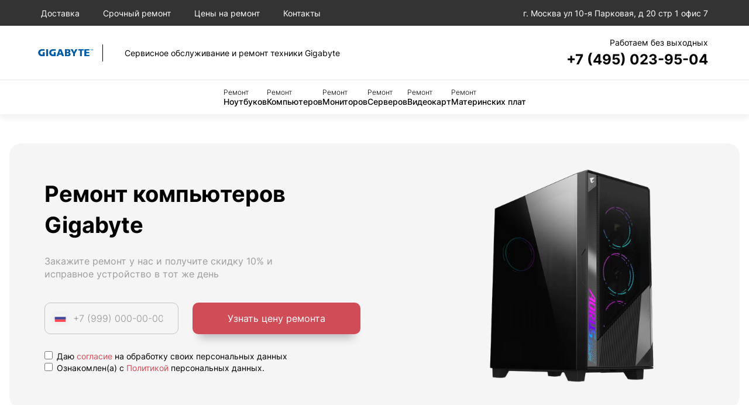

--- FILE ---
content_type: text/html; charset=UTF-8
request_url: https://gigabyte.centrdigital.com/remont-kompjuterov/
body_size: 9522
content:
<!DOCTYPE html>
<html lang="ru-RU">
<html prefix="og: http://ogp.me/ns#">
<head>
    <meta charset="UTF-8">
            <meta name="googlebot" content="index, follow"/>
        <meta name="yandex" content="index, follow"/>
    
    <meta name="yandex-verification" content="">
    
            <!-- Yandex.Metrika counter -->
<script type="text/javascript">
    (function(m,e,t,r,i,k,a){
        m[i]=m[i]||function(){(m[i].a=m[i].a||[]).push(arguments)};
        m[i].l=1*new Date();
        for (var j = 0; j < document.scripts.length; j++) {if (document.scripts[j].src === r) { return; }}
        k=e.createElement(t),a=e.getElementsByTagName(t)[0],k.async=1,k.src=r,a.parentNode.insertBefore(k,a)
    })(window, document,'script','https://mc.yandex.ru/metrika/tag.js?id=104663329', 'ym');

    ym(104663329, 'init', {ssr:true, webvisor:true, clickmap:true, ecommerce:"dataLayer", accurateTrackBounce:true, trackLinks:true});
</script>
<noscript><div><img src="https://mc.yandex.ru/watch/104663329" style="position:absolute; left:-9999px;" alt="" /></div></noscript>
<!-- /Yandex.Metrika counter -->
        <meta name="viewport" content="width=device-width, initial-scale=1.0">
    <meta http-equiv="X-UA-Compatible" content="IE=edge">
    <meta name="msapplication-TileColor" content="#da532c">
    <title>Профессиональный ремонт компьютеров Gigabyte в Москве</title>


            <link rel="stylesheet" href="/build/app.7666c1ca.css">
    

                                        <link rel="icon" type="image/png" sizes="32x32"
                    href="/templates/favicon/gigabyte/favicon-32x32.png">
                <link rel="icon" type="image/png" sizes="16x16"
                    href="/templates/favicon/gigabyte/favicon-16x16.png">
                <link rel="icon" href="/templates/favicon/gigabyte/favicon.ico">
                    
                    <link rel="stylesheet"
                  href="/templates/styles/brands/gigabyte.css">
            

        <script src="/build/runtime.f3e5eca5.js" defer></script><script src="/build/9.20a16804.js" defer></script><script src="/build/app.4ea32aa4.js" defer></script>
    <script type="application/ld+json">
    {
        "@context": "https://schema.org",
        "@type": "BreadcrumbList",
        "itemListElement": [{
            "@type": "ListItem",
            "position": 1,
            "name": "Сервисный центр Gigabyte",
            "item": "https://gigabyte.centrdigital.com/"
            },
            {
            "@type": "ListItem",
            "position": 2,
                "name": "Ремонт компьютеров"
        }]
    }

    </script>
    
            <meta name="description" content="Ремонт компьютеров Gigabyte в Москве: заводские комплектующие, бесплатный забор техники, трехлетняя гарантия. Курьер приедет к вам в течение часа! Скидка 20% на первый заказ.">

    <meta property="og:type" content="website">
    <meta property="og:site_name" content="Профессиональный ремонт компьютеров Gigabyte в Москве">
    <meta property="og:url" content="https://gigabyte.centrdigital.com/remont-kompjuterov/">
    <meta property="og:locale" content="ru">

    <meta property="og:image" content="https://gigabyte.centrdigital.com/templates/img/open_graph/sc25.png">
    <meta property="og:image:width" content="1200"/>
    <meta property="og:image:height" content="630"/>
    <meta property="og:title" content="Профессиональный ремонт компьютеров Gigabyte в Москве">
    <meta property="og:description" content="Ремонт компьютеров Gigabyte в Москве: заводские комплектующие, бесплатный забор техники, трехлетняя гарантия. Курьер приедет к вам в течение часа! Скидка 20% на первый заказ.">
    
    <link rel="canonical" href="https://gigabyte.centrdigital.com/remont-kompjuterov/"/>
    <link rel="stylesheet" href="https://cdnjs.cloudflare.com/ajax/libs/Swiper/11.0.5/swiper-bundle.min.css" integrity="sha512-rd0qOHVMOcez6pLWPVFIv7EfSdGKLt+eafXh4RO/12Fgr41hDQxfGvoi1Vy55QIVcQEujUE1LQrATCLl2Fs+ag==" crossorigin="anonymous" referrerpolicy="no-referrer" />
</head>
<body>
        <header>

    <div class="header-top">
        <ul class="menu-top">
            <li class="menu-top__item"><a href="/dostavka/">Доставка</a></li>
            <li class="menu-top__item"><a href="/srochnyj-remont/">Срочный ремонт</a></li>
            <li class="menu-top__item"><a href="/ceny-na-remont/">Цены на ремонт</a></li>
            <li class="menu-top__item"><a href="/kontakty/">Контакты</a></li>
            <li class="menu-top__item has-submenu menu-top__mobile">
                <a href="">Мы ремонтируем</a>
                <ul class="submenu">
                                                                        <li class="submenu__item"><a href="/remont-noutbukov/">
                            Ноутбук</a></li>
                                                                                                <li class="submenu__item"><a href="/remont-kompjuterov/">
                            Компьютер</a></li>
                                                                                                <li class="submenu__item"><a href="/remont-monitorov/">
                            Монитор</a></li>
                                                                                                <li class="submenu__item"><a href="/remont-serverov/">
                            Сервер</a></li>
                                                                                                <li class="submenu__item"><a href="/remont-videokart/">
                            Видеокарта</a></li>
                                                                                                <li class="submenu__item"><a href="/remont-materinskih-plat/">
                            Материнская плата</a></li>
                                                            </ul>
            </li>
        </ul>
        <div class="header-address">
            <svg><use href="/templates/images/icon/icons.svg" /></svg>
            <span>г. Москва ул 10-я Парковая, д 20 стр 1 офис 7</span>
        </div>
    </div>
    <div class="header-middle">

        <a href="/" class="logo">
                            <img src="/templates/images/brands/logo-gigabyte.png" alt="Логотип" class="logo__image">
                        <span class="logo__title">Сервисное обслуживание и ремонт техники Gigabyte</span>
        </a>
        
        <div class="header-phone">
            <div class="header-phone__time">Работаем без выходных</div>
            <a href="tel:74950239504" class="header-phone__tel">+7 (495) 023-95-04</a>
        </div>
        <button type="button" class="menu-toggle">Меню</button>
    </div>
    <nav class="header-bottom">
        <ul class="menu">
                                                <li class="menu__item"><a href="/remont-noutbukov/">
                    <span>Ремонт</span> Ноутбуков</a></li>
                                                                <li class="menu__item"><a href="/remont-kompjuterov/">
                    <span>Ремонт</span> Компьютеров</a></li>
                                                                <li class="menu__item"><a href="/remont-monitorov/">
                    <span>Ремонт</span> Мониторов</a></li>
                                                                <li class="menu__item"><a href="/remont-serverov/">
                    <span>Ремонт</span> Серверов</a></li>
                                                                <li class="menu__item"><a href="/remont-videokart/">
                    <span>Ремонт</span> Видеокарт</a></li>
                                                                <li class="menu__item"><a href="/remont-materinskih-plat/">
                    <span>Ремонт</span> Материнских плат</a></li>
                            
        </ul>
    </nav>
</header>
        <main class="main">
      
        <section class="showcase">
                <div class="showcase__wrap">
                    <div class="showcase__description">
                        <h1>Ремонт компьютеров Gigabyte</h1>
                        <div class="showcase__text"><p>Закажите ремонт у нас и получите скидку 10% и исправное устройство в тот же день<br></p></div>
                        <form class="showcase__form js-form">
                            <label class="showcase__input">
                                <img src="/templates/img/icon/icons.svg" alt="">
                                <input required type="text" name="phone" class="inputbox inputbox-phone" placeholder="+7 (999) 000-00-00">
                            </label>
                            <div style="display: none;">
                                <input type="text" name="fake_field" value="">
                            </div>
                            <input type="hidden" name="form_token" value="8a228f4663dc8d3e24.sf_rC-aJYu7R3v4kdv9SW5ABQfhwWnOV3EtGqoqnbMo.2bm0WKLHLJ2IlZFoB448HadEDLEqKSnbtA9-yOiWI6GBk9xE1vBbo5S3kQ">
                            <button type="submit" class="btn">Узнать цену ремонта</button>

                        </form>
                        <div class="checkbox-group">
    <label class="checkbox-container" style="display: block;">
        <input type="checkbox" required name='personal_data_consent'>
        Даю <a href="/info/politics/">согласие</a> на обработку своих персональных данных
        <span class="checkmark"></span>
    </label>

    <label class="checkbox-container" style="display: block;">
        <input type="checkbox" required name='privacy_policy'>
        Ознакомлен(а) с <a href="/templates/documents/politics.pdf">Политикой</a> персональных данных.
        <span class='checkmark'></span>
    </label>
</div>

    

                        </label> 
                    </div>
                    <picture class="showcase__image">
                        <source srcset="/templates/images/gigabyte/computer.png" media="(min-width: 901px)" />
                        <source srcset="/templates/images/gigabyte/computer.png" />
                        <img src="/templates/images/gigabyte/computer.png" alt="">
                    </picture>
                </div>
            </section>

            <section class="icons">
                <div class="icon-item">
                    <img src="/templates/img/icon/icon-1.svg" alt="" class="icon-item__image">
                    <div class="icon-item__description">
                        <div class="icon-item__title">Фирменные детали Gigabyte в наличии</div>
                        <div class="icon-item__text">Только первоклассные запасные части</div>
                    </div>
                </div>
                <div class="icon-item">
                    <img src="/templates/img/icon/icon-2.svg" alt="" class="icon-item__image">
                    <div class="icon-item__description">
                        <div class="icon-item__title">Восстановление дома или в сервисе</div>
                        <div class="icon-item__text"><span class="accent">Бесплатная доставка устройства в ремонтный центр</div>
                    </div>
                </div>
                <div class="icon-item">
                    <img src="/templates/img/icon/icon-3.svg" alt="" class="icon-item__image">
                    <div class="icon-item__description">
                        <div class="icon-item__title">Официальная гарантия до 3-х лет</div>
                        <div class="icon-item__text"><span class="accent">Бесплатная гарантия на сервисные услуги</div>
                    </div>
                </div>
                <div class="icon-item">
                    <img src="/templates/img/icon/icon-4.svg" alt="" class="icon-item__image">
                    <div class="icon-item__description">
                        <div class="icon-item__title">Компетентные эксперты Gigabyte</div>
                        <div class="icon-item__text">Штатные специалисты ремонтной мастерской</div>
                    </div>
                </div>
            </section>
            <section class="information">
                <div class="information__description">
                    <p><p>Где можно заказать починку компьютера Gigabyte в Москве? Наша сервисная мастерская выполняет восстановление любых функций вашей техники, а также замену деталей и блоков. Наши услуги имеют разумную стоимость, поэтому, обратившись к нам, вы сможете отложить на потом непредвиденную покупку нового компьютера на некоторое время.<Br></p></p>
                    <h2>Ремонт компьютеров любой сложности</h2>
                    <p><p>Устранение каких угодно дефектов компьютера Gigabyte —<span>&nbsp; </span>одно из важных направлений нашей мастерской. Наши специалисты ремонтируют широкий спектр моделей компьютера Гигабайт, включая как самые новейшие, так и более классические. Мы применяем исключительно заводские запасные части или надежные аналоги, чтобы обеспечить устойчивую работу компьютера Gigabyte. Помимо этого, мы предлагаем профессиональные консультации по содержанию устройства и методам его защиты от поломок. Передайте свою технику Gigabyte нашим профессионалам и она будет работать как новая.<Br></p></p>
                    <h2><p>Прайс лист на ремонт компьютера Gigabyte<br></p></h2>
                    <p><p>сервис Gigabyte – то место, где вы можете рассчитывать на эффективный ремонт по демократичным ценам! Прайс на ремонт варьируется с учетом модели устройства, категории починки, состояния деталей и услуг мастера. Если требуется замена кулера, ремонт разъема, прошивка bios или любые другие работы – обращайтесь к нашим специалистам и получите первоклассное обслуживание с гарантией и по приятным ценам. По причине наличию собственного склада деталей мы уменьшаем расходы для наших покупателей. Мы заботимся о качестве обслуживания и прилагаем усилия, чтобы предоставить вам отличный сервис без ненужных издержек. Доверьте свою технику мастерам и убедитесь в надежности наших услуг.<Br></p></p>

                    <form class="search">
                        <input type="text" class="inputbox inputSearch" placeholder="Поиск">
                    </form>

                    <table class="price-table" id="price-services">
                        <thead>
                            <tr>
                                <th>Услуга</th>
                                <th>Цена</th>
                                <th>Время</th>
                                <th class="hide-m"></th>
                            </tr>
                        </thead>
                        <tbody>

                                                        <tr class="table-item" >
                                <td onclick="window.location.href='/remont-kompjuterov/diagnostika/'; return false">Диагностика</td>
                                <td onclick="window.location.href='/remont-kompjuterov/diagnostika/'; return false" class="nowrap">0 ₽</td>
                                <td onclick="window.location.href='/remont-kompjuterov/diagnostika/'; return false" class="light nowrap">15 минут </td>
                                <td class="hide-m"><button data-type="form" class="btn btn--grey btn--small">Заказать</button></td>
                            </tr>
                                                        <tr class="table-item" >
                                <td onclick="window.location.href='/remont-kompjuterov/zamena-termopasty/'; return false">Замена термопасты</td>
                                <td onclick="window.location.href='/remont-kompjuterov/zamena-termopasty/'; return false" class="nowrap">1 400 ₽</td>
                                <td onclick="window.location.href='/remont-kompjuterov/zamena-termopasty/'; return false" class="light nowrap">1 час </td>
                                <td class="hide-m"><button data-type="form" class="btn btn--grey btn--small">Заказать</button></td>
                            </tr>
                                                        <tr class="table-item" >
                                <td onclick="window.location.href='/remont-kompjuterov/zamena-hdd/'; return false">Замена HDD</td>
                                <td onclick="window.location.href='/remont-kompjuterov/zamena-hdd/'; return false" class="nowrap">500 ₽</td>
                                <td onclick="window.location.href='/remont-kompjuterov/zamena-hdd/'; return false" class="light nowrap">1 час </td>
                                <td class="hide-m"><button data-type="form" class="btn btn--grey btn--small">Заказать</button></td>
                            </tr>
                                                        <tr class="table-item" >
                                <td onclick="window.location.href='/remont-kompjuterov/zamena-bloka-pitaniya/'; return false">Замена блока питания</td>
                                <td onclick="window.location.href='/remont-kompjuterov/zamena-bloka-pitaniya/'; return false" class="nowrap">400 ₽</td>
                                <td onclick="window.location.href='/remont-kompjuterov/zamena-bloka-pitaniya/'; return false" class="light nowrap">1 час </td>
                                <td class="hide-m"><button data-type="form" class="btn btn--grey btn--small">Заказать</button></td>
                            </tr>
                                                        <tr class="table-item" >
                                <td onclick="window.location.href='/remont-kompjuterov/zamena-kulera/'; return false">Замена кулера</td>
                                <td onclick="window.location.href='/remont-kompjuterov/zamena-kulera/'; return false" class="nowrap">1 200 ₽</td>
                                <td onclick="window.location.href='/remont-kompjuterov/zamena-kulera/'; return false" class="light nowrap">30 минут </td>
                                <td class="hide-m"><button data-type="form" class="btn btn--grey btn--small">Заказать</button></td>
                            </tr>
                                                        <tr class="table-item" >
                                <td onclick="window.location.href='/remont-kompjuterov/zamena-materinskoy-platy/'; return false">Замена материнской платы</td>
                                <td onclick="window.location.href='/remont-kompjuterov/zamena-materinskoy-platy/'; return false" class="nowrap">600 ₽</td>
                                <td onclick="window.location.href='/remont-kompjuterov/zamena-materinskoy-platy/'; return false" class="light nowrap">1 час 30 минут </td>
                                <td class="hide-m"><button data-type="form" class="btn btn--grey btn--small">Заказать</button></td>
                            </tr>
                                                        <tr class="table-item" >
                                <td onclick="window.location.href='/remont-kompjuterov/zamena-protsessora/'; return false">Замена процессора</td>
                                <td onclick="window.location.href='/remont-kompjuterov/zamena-protsessora/'; return false" class="nowrap">310 ₽</td>
                                <td onclick="window.location.href='/remont-kompjuterov/zamena-protsessora/'; return false" class="light nowrap">1 день </td>
                                <td class="hide-m"><button data-type="form" class="btn btn--grey btn--small">Заказать</button></td>
                            </tr>
                                                        <tr class="table-item" >
                                <td onclick="window.location.href='/remont-kompjuterov/vosstanovlenie-informatsii-s-zhestkogo-diska/'; return false">Восстановление информации с жёсткого диска</td>
                                <td onclick="window.location.href='/remont-kompjuterov/vosstanovlenie-informatsii-s-zhestkogo-diska/'; return false" class="nowrap">640 ₽</td>
                                <td onclick="window.location.href='/remont-kompjuterov/vosstanovlenie-informatsii-s-zhestkogo-diska/'; return false" class="light nowrap">1 час </td>
                                <td class="hide-m"><button data-type="form" class="btn btn--grey btn--small">Заказать</button></td>
                            </tr>
                                                        <tr class="table-item" >
                                <td onclick="window.location.href='/remont-kompjuterov/zamena-videochipa/'; return false">Замена видеочипа</td>
                                <td onclick="window.location.href='/remont-kompjuterov/zamena-videochipa/'; return false" class="nowrap">2 200 ₽</td>
                                <td onclick="window.location.href='/remont-kompjuterov/zamena-videochipa/'; return false" class="light nowrap">1 час </td>
                                <td class="hide-m"><button data-type="form" class="btn btn--grey btn--small">Заказать</button></td>
                            </tr>
                                                        <tr class="table-item" >
                                <td onclick="window.location.href='/remont-kompjuterov/zamena-zvukovoy-platy/'; return false">Замена звуковой платы</td>
                                <td onclick="window.location.href='/remont-kompjuterov/zamena-zvukovoy-platy/'; return false" class="nowrap">800 ₽</td>
                                <td onclick="window.location.href='/remont-kompjuterov/zamena-zvukovoy-platy/'; return false" class="light nowrap">1 час </td>
                                <td class="hide-m"><button data-type="form" class="btn btn--grey btn--small">Заказать</button></td>
                            </tr>
                                                        <tr class="table-item" >
                                <td onclick="window.location.href='/remont-kompjuterov/zamena-operativnoy-pamyati/'; return false">Замена оперативной памяти</td>
                                <td onclick="window.location.href='/remont-kompjuterov/zamena-operativnoy-pamyati/'; return false" class="nowrap">160 ₽</td>
                                <td onclick="window.location.href='/remont-kompjuterov/zamena-operativnoy-pamyati/'; return false" class="light nowrap">30 минут </td>
                                <td class="hide-m"><button data-type="form" class="btn btn--grey btn--small">Заказать</button></td>
                            </tr>
                                                        <tr class="table-item" >
                                <td onclick="window.location.href='/remont-kompjuterov/zamena-severnogo-mosta/'; return false">Замена северного моста</td>
                                <td onclick="window.location.href='/remont-kompjuterov/zamena-severnogo-mosta/'; return false" class="nowrap">2 100 ₽</td>
                                <td onclick="window.location.href='/remont-kompjuterov/zamena-severnogo-mosta/'; return false" class="light nowrap">20 минут </td>
                                <td class="hide-m"><button data-type="form" class="btn btn--grey btn--small">Заказать</button></td>
                            </tr>
                                                        <tr class="table-item" >
                                <td onclick="window.location.href='/remont-kompjuterov/nastroyka-shifrovaniya-wi-fi/'; return false">Настройка шифрования Wi-Fi</td>
                                <td onclick="window.location.href='/remont-kompjuterov/nastroyka-shifrovaniya-wi-fi/'; return false" class="nowrap">380 ₽</td>
                                <td onclick="window.location.href='/remont-kompjuterov/nastroyka-shifrovaniya-wi-fi/'; return false" class="light nowrap">30 минут </td>
                                <td class="hide-m"><button data-type="form" class="btn btn--grey btn--small">Заказать</button></td>
                            </tr>
                                                        <tr class="table-item" >
                                <td onclick="window.location.href='/remont-kompjuterov/podklyuchenie-kompyutera-k-wi-fi-routeru/'; return false">Подключение компьютера к Wi-Fi роутеру</td>
                                <td onclick="window.location.href='/remont-kompjuterov/podklyuchenie-kompyutera-k-wi-fi-routeru/'; return false" class="nowrap">320 ₽</td>
                                <td onclick="window.location.href='/remont-kompjuterov/podklyuchenie-kompyutera-k-wi-fi-routeru/'; return false" class="light nowrap">15 минут </td>
                                <td class="hide-m"><button data-type="form" class="btn btn--grey btn--small">Заказать</button></td>
                            </tr>
                                                        <tr class="table-item" >
                                <td onclick="window.location.href='/remont-kompjuterov/poisk-i-udalenie-virusov/'; return false">Поиск и удаление вирусов</td>
                                <td onclick="window.location.href='/remont-kompjuterov/poisk-i-udalenie-virusov/'; return false" class="nowrap">520 ₽</td>
                                <td onclick="window.location.href='/remont-kompjuterov/poisk-i-udalenie-virusov/'; return false" class="light nowrap">1 час </td>
                                <td class="hide-m"><button data-type="form" class="btn btn--grey btn--small">Заказать</button></td>
                            </tr>
                                                        <tr class="table-item" >
                                <td onclick="window.location.href='/remont-kompjuterov/proshivka-bios/'; return false">Прошивка BIOS</td>
                                <td onclick="window.location.href='/remont-kompjuterov/proshivka-bios/'; return false" class="nowrap">800 ₽</td>
                                <td onclick="window.location.href='/remont-kompjuterov/proshivka-bios/'; return false" class="light nowrap">15 минут </td>
                                <td class="hide-m"><button data-type="form" class="btn btn--grey btn--small">Заказать</button></td>
                            </tr>
                                                        <tr class="table-item" >
                                <td onclick="window.location.href='/remont-kompjuterov/remont-razyema/'; return false">Ремонт разъема</td>
                                <td onclick="window.location.href='/remont-kompjuterov/remont-razyema/'; return false" class="nowrap">800 ₽</td>
                                <td onclick="window.location.href='/remont-kompjuterov/remont-razyema/'; return false" class="light nowrap">1 час </td>
                                <td class="hide-m"><button data-type="form" class="btn btn--grey btn--small">Заказать</button></td>
                            </tr>
                                                        <tr class="table-item" >
                                <td onclick="window.location.href='/remont-kompjuterov/remont-tsepi-pitaniya/'; return false">Ремонт цепи питания</td>
                                <td onclick="window.location.href='/remont-kompjuterov/remont-tsepi-pitaniya/'; return false" class="nowrap">2 800 ₽</td>
                                <td onclick="window.location.href='/remont-kompjuterov/remont-tsepi-pitaniya/'; return false" class="light nowrap">1 час </td>
                                <td class="hide-m"><button data-type="form" class="btn btn--grey btn--small">Заказать</button></td>
                            </tr>
                                                        <tr class="table-item" >
                                <td onclick="window.location.href='/remont-kompjuterov/testirovanie-wi-fi/'; return false">Тестирование Wi-Fi</td>
                                <td onclick="window.location.href='/remont-kompjuterov/testirovanie-wi-fi/'; return false" class="nowrap">280 ₽</td>
                                <td onclick="window.location.href='/remont-kompjuterov/testirovanie-wi-fi/'; return false" class="light nowrap">30 минут </td>
                                <td class="hide-m"><button data-type="form" class="btn btn--grey btn--small">Заказать</button></td>
                            </tr>
                                                        <tr class="table-item" >
                                <td onclick="window.location.href='/remont-kompjuterov/ustanovka-office/'; return false">Установка Office</td>
                                <td onclick="window.location.href='/remont-kompjuterov/ustanovka-office/'; return false" class="nowrap">320 ₽</td>
                                <td onclick="window.location.href='/remont-kompjuterov/ustanovka-office/'; return false" class="light nowrap">30 минут </td>
                                <td class="hide-m"><button data-type="form" class="btn btn--grey btn--small">Заказать</button></td>
                            </tr>
                                                        <tr class="table-item" >
                                <td onclick="window.location.href='/remont-kompjuterov/ustanovka-antivirusnyh-programm/'; return false">Установка антивирусных программ</td>
                                <td onclick="window.location.href='/remont-kompjuterov/ustanovka-antivirusnyh-programm/'; return false" class="nowrap">240 ₽</td>
                                <td onclick="window.location.href='/remont-kompjuterov/ustanovka-antivirusnyh-programm/'; return false" class="light nowrap">30 минут </td>
                                <td class="hide-m"><button data-type="form" class="btn btn--grey btn--small">Заказать</button></td>
                            </tr>
                                                        <tr class="table-item" >
                                <td onclick="window.location.href='/remont-kompjuterov/ustanovka-videokarty/'; return false">Установка видеокарты</td>
                                <td onclick="window.location.href='/remont-kompjuterov/ustanovka-videokarty/'; return false" class="nowrap">160 ₽</td>
                                <td onclick="window.location.href='/remont-kompjuterov/ustanovka-videokarty/'; return false" class="light nowrap">1 час </td>
                                <td class="hide-m"><button data-type="form" class="btn btn--grey btn--small">Заказать</button></td>
                            </tr>
                                                        <tr class="table-item" >
                                <td onclick="window.location.href='/remont-kompjuterov/ustanovka-drayverov/'; return false">Установка драйверов</td>
                                <td onclick="window.location.href='/remont-kompjuterov/ustanovka-drayverov/'; return false" class="nowrap">260 ₽</td>
                                <td onclick="window.location.href='/remont-kompjuterov/ustanovka-drayverov/'; return false" class="light nowrap">30 минут </td>
                                <td class="hide-m"><button data-type="form" class="btn btn--grey btn--small">Заказать</button></td>
                            </tr>
                                                        <tr class="table-item" >
                                <td onclick="window.location.href='/remont-kompjuterov/ustanovka-drugih-programm/'; return false">Установка других программ</td>
                                <td onclick="window.location.href='/remont-kompjuterov/ustanovka-drugih-programm/'; return false" class="nowrap">220 ₽</td>
                                <td onclick="window.location.href='/remont-kompjuterov/ustanovka-drugih-programm/'; return false" class="light nowrap">30 минут </td>
                                <td class="hide-m"><button data-type="form" class="btn btn--grey btn--small">Заказать</button></td>
                            </tr>
                                                        <tr class="table-item" >
                                <td onclick="window.location.href='/remont-kompjuterov/ustanovka-cd-rom/'; return false">Установка CD-ROM</td>
                                <td onclick="window.location.href='/remont-kompjuterov/ustanovka-cd-rom/'; return false" class="nowrap">280 ₽</td>
                                <td onclick="window.location.href='/remont-kompjuterov/ustanovka-cd-rom/'; return false" class="light nowrap">1 час </td>
                                <td class="hide-m"><button data-type="form" class="btn btn--grey btn--small">Заказать</button></td>
                            </tr>
                                                        <tr class="table-item" >
                                <td onclick="window.location.href='/remont-kompjuterov/ustanovka-operatsionnoy-sistemy/'; return false">Установка операционной системы</td>
                                <td onclick="window.location.href='/remont-kompjuterov/ustanovka-operatsionnoy-sistemy/'; return false" class="nowrap">640 ₽</td>
                                <td onclick="window.location.href='/remont-kompjuterov/ustanovka-operatsionnoy-sistemy/'; return false" class="light nowrap">1 час </td>
                                <td class="hide-m"><button data-type="form" class="btn btn--grey btn--small">Заказать</button></td>
                            </tr>
                                                        <tr class="table-item" >
                                <td onclick="window.location.href='/remont-kompjuterov/chistka-kompyutera/'; return false">Чистка компьютера</td>
                                <td onclick="window.location.href='/remont-kompjuterov/chistka-kompyutera/'; return false" class="nowrap">480 ₽</td>
                                <td onclick="window.location.href='/remont-kompjuterov/chistka-kompyutera/'; return false" class="light nowrap">2 часа </td>
                                <td class="hide-m"><button data-type="form" class="btn btn--grey btn--small">Заказать</button></td>
                            </tr>
                            
                        </tbody>
                    </table>
                    <div class="catalog-button">
                        <button type="button" class="btn btn--grey">Весь список</button>
                    </div>
                    <p><p>Вы всегда можете получить подробные данные<span>&nbsp; </span>о цене на починку вашего устройства, позвонив нашему менеджеру на горячую линию. Вы также<span>&nbsp; </span>имеете возможность оформить обращение или задать вопрос нашему специалисту.<Br></p></p>
                </div>
                
                <div class="information__form">
    <div class="infoblock infoblock--1">
        <h3>Бесплатно!</h3>
        <p>Консультация</p>
        <p>Выезд мастера</p>
        <p>Диагностика</p>
    </div>
    <div class="infoblock infoblock--2">
        <p>Мастера нашего сервис центра ремонтируют большую часть технических неисправностей в течение 30 минут.</p>
    </div>
    <div class="experblock">
        <h3>Спросите эксперта</h3>
        <p>Оставьте ваш номер и в течение 5 минут вам перезвонит эксперт Gigabyte</p>
        <button class="btn btn--white" data-type="form">Задать вопрос</button>
    </div>
</div>


            </section>

                            <section class="problems">
                    <h2>Частые проблемы компьютеров Gigabyte</h2>
                    <div class="problems-list">
                                            <div class="problem-list__item">Не включается</div>
                                            <div class="problem-list__item">Медленная работа</div>
                                            <div class="problem-list__item">Неисправность жесткого диска</div>
                                            <div class="problem-list__item">Отсутствие звука</div>
                                            <div class="problem-list__item">Перегрев</div>
                                            <div class="problem-list__item">Проблемы с Wi-Fi</div>
                                            <div class="problem-list__item">Не работает Bluetooth</div>
                                            <div class="problem-list__item">Произвольные сбои или зависания</div>
                                            <div class="problem-list__item">Отсутствие изображения на мониторе</div>
                                            <div class="problem-list__item">Не работает клавиатура или мышь</div>
                                            <div class="problem-list__item">Заполнение ОЗУ</div>
                                            <div class="problem-list__item">Блокировки</div>
                                        </div>
                </section>
                        
            <section class="callblock">
    <div class="callblock__wrap">
        <div class="callblock__description">
            <h2 class="h1">Нет времени заниматься ремонтом техники?</h2>
            <div class="callblock__text">Наши эксперты готовы проконсультировать вас и дать исчерпывающие ответы на все вопросы заданные по телефону горячей линии</div>
            <button type="button" class="btn" data-type="form">Получить консультацию</button>
        </div>
        <div class="callblock__image">
            <img src="/templates/img/callblock-image.png" alt="">
        </div>
    </div>
</section>
            <section class="how">
                <h2>Как мы работаем?</h2>
<div class="how-list">
    <div class="how-item">
        <div class="how-item__icon">
            <img src="/templates/img/icon/icon-5.svg" alt="">
        </div>
        <div class="how-item__title">Шаг 1: Доставка</div>
        <div class="how-item__text">Ваше устройство привозится в ремонтную мастерскую удобным для вас способом.</div>
    </div>
    <div class="how-item">
        <div class="how-item__icon">
            <img src="/templates/img/icon/icon-6.svg" alt="">
        </div>
        <div class="how-item__title">Шаг 2: Диагностика</div>
        <div class="how-item__text">За полчаса мы осуществляем тщательную проверку вашего устройства.</div>
    </div>
    <div class="how-item">
        <div class="how-item__icon">
            <img src="/templates/img/icon/icon-7.svg" alt="">
        </div>
        <div class="how-item__title">Шаг 3: Согласование</div>
        <div class="how-item__text">Мы согласовываем план ремонта - цену, временные рамки и гарантию.</div>
    </div>
    <div class="how-item">
        <div class="how-item__icon">
            <img src="/templates/img/icon/icon-8.svg" alt="">
        </div>
        <div class="how-item__title">Шаг 4: Ремонт</div>
        <div class="how-item__text">Наши мастера ремонтируют вашу технику, заменяя неисправные компоненты.</div>
    </div>
    <div class="how-item">
        <div class="how-item__icon">
            <img src="/templates/img/icon/icon-9.svg" alt="">
        </div>
        <div class="how-item__title">Шаг 5: Успех</div>
        <div class="how-item__text">Вам выдают рабочее устройство и гарантийный бланк на любые выполненные задачи.</div>
    </div>
</div>

            </section>


        </main>
        <footer>
	<div class="footer-top">
		<div class="footer-contacts">

							<img src="/templates/img/white/logo-gigabyte.png" alt="Логотип">
			
			<a href="tel:74950239504" class="footer-phone">
				+7 (495) 023-95-04
			</a>
			<div class="footer-address">
				г. Москва
				ул 10-я Парковая, д 20 стр 1 офис 7
			</div>
		</div>
		<div class="footer-nav">
			<div class="footer-nav__item">
				<div class="footer-nav__title">
					Ремонт
				</div>
				<ul class="footer-menu">

					 						<li class="footer-menu__item">
							<a href="/remont-noutbukov/">
								Ноутбук
							</a>
						</li>
												 						<li class="footer-menu__item">
							<a href="/remont-kompjuterov/">
								Компьютер
							</a>
						</li>
												 						<li class="footer-menu__item">
							<a href="/remont-monitorov/">
								Монитор
							</a>
						</li>
												 						<li class="footer-menu__item">
							<a href="/remont-serverov/">
								Сервер
							</a>
						</li>
												 						<li class="footer-menu__item">
							<a href="/remont-videokart/">
								Видеокарта
							</a>
						</li>
												 						<li class="footer-menu__item">
							<a href="/remont-materinskih-plat/">
								Материнская плата
							</a>
						</li>
																		<li class="footer-menu__item accent">
							<a href="/ceny-na-remont/">
								Посмотреть все
							</a>
						</li>

				</ul>
			</div>
			<div class="footer-nav__item hide-m">
				<div class="footer-nav__title">
					Сервис
				</div>
				<ul class="footer-menu">
					<li class="footer-menu__item">
						<a href="/ceny-na-remont/">
							Цена на ремонт
						</a>
					</li>
					<li class="footer-menu__item">
						<a href="/kontakty/">
							Контакты
						</a>
					</li>
					<li class="footer-menu__item">
						<a href="/srochnyj-remont/">
							Срочный ремонт
						</a>
					</li>
					<li class="footer-menu__item">
						<a href="/dostavka/">
							Доставка
						</a>
					</li>
									</ul>
			</div>
			<div class="footer-nav__item">
				<div class="footer-nav__title">
					Города
				</div>
				<ul class="footer-menu">
										<li class="footer-menu__item">
						<a href="https://gigabyte-yrs.centrdigital.com">
							Ярославль
						</a>
					</li>
										<li class="footer-menu__item">
						<a href="https://gigabyte-oms.centrdigital.com">
							Омск
						</a>
					</li>
										<li class="footer-menu__item">
						<a href="https://gigabyte-ast.centrdigital.com">
							Астрахань
						</a>
					</li>
										<li class="footer-menu__item">
						<a href="https://gigabyte-kzn.centrdigital.com">
							Казань
						</a>
					</li>
										<li class="footer-menu__item">
						<a href="https://gigabyte-blg.centrdigital.com">
							Белгород
						</a>
					</li>
										<li class="footer-menu__item">
						<a href="https://gigabyte-nch.centrdigital.com">
							Набережные Челны
						</a>
					</li>
										<li class="footer-menu__item">
						<a href="https://gigabyte-bry.centrdigital.com">
							Брянск
						</a>
					</li>
										<li class="footer-menu__item">
						<a href="https://gigabyte-chb.centrdigital.com">
							Чебоксары
						</a>
					</li>
									</ul>
			</div>
		</div>
	</div>
	<div class="footer-bottom">
		<div class="copyrights">
			©  2024  gigabyte.centrdigital.com - Ремонт техники
			Gigabyte
			в Москве
		</div>
		<div class="footer-bottom__text">
			Сервисный центр Gigabyte является пост гарантийным (не авторизованным) сервисным центром. Торговые марки
			Gigabyte являются зарегистрированным товарными знаками компании правообладателя. Обозначения используется не
			с целью индивидуализации соответствующих услуг по ремонту, а с целью информирования потребителей о
			предоставляемых услугах в отношении техники правообладателя. Не является публичной офертой.
		</div>
		<div class="footer-bottom__text">
			ООО&quot;ЛЕОН&quot; ИНН 7734411141 ОГРН 1187746228537
		</div>
	</div>
</footer>	

<div class="cookie-sc3" data-cookie>
	<p class="cookie-sc3__text">Наш сайт в автоматическом режиме собирает данные о Вашем местоположении, ip адреса и файлах cookies. Продолжая пользоваться сайтом вы даете согласие на обработку указанных персональных данных.</p>
	<button class="cookie-sc3__ok" data-cookie-ok type="button">Закрыть</button>
</div>
 
<section id='js-popup-form' class="_overlay-bg popup" data-popup="form">
    <div class="popup__inner media">
        <div class="popup-box formPopup callback" id="formPopup">
            <div class="button-close exit">
                <img class="svg" src="/templates/img/icon/exit.svg" alt="">
            </div>
            <h2>Записаться на ремонт</h2>
            <p class="callback__text">Оставьте заявку и наш менеджер свяжется с вами в ближайшее время</p>

            <form class="slide-form-whiteBx js-form">
                <label class="callback__item">
                    <input type="text" class="inputbox" placeholder="Ваше имя" required name="name">
                    <span></span>
                </label>
                <label class="callback__item">
                    <input type="text" class="inputbox inputbox-phone" placeholder="+7 (999) 000-00-00"
                           autocomplete="off" required name="phone">
                    <span></span>
                </label>
                <div style="display: none;">
                                <input type="text" name="fake_field" value="">
                            </div>
                <input type="hidden" name="form_token" value="19ac1d6921589480f6663ee72524cf5.PgMcupthRcJ-7wJ8YKnasQTc3O0ZYzsXfcwQy4gmfgA.VkVD6d8vC7EnpG0wEdi09zOZkaRDEGFZFYgoqeoXMWsObyv1qxh8jzuGbQ">
                <button class="btn" type="submit">
                    Оставить заявку
                </button>

                <div class="checkbox-group">
    <label class="checkbox-container" style="display: block;">
        <input type="checkbox" required name='personal_data_consent'>
        Даю <a href="/info/politics/">согласие</a> на обработку своих персональных данных
        <span class="checkmark"></span>
    </label>

    <label class="checkbox-container" style="display: block;">
        <input type="checkbox" required name='privacy_policy'>
        Ознакомлен(а) с <a href="/templates/documents/politics.pdf">Политикой</a> персональных данных.
        <span class='checkmark'></span>
    </label>
</div>

    

            </form>

        </div>
    </div>
</section>

<div class='loader-box loader-hide' >
    <div class="loading bar">

        <div></div>

        <div></div>

        <div></div>

        <div></div>

        <div></div>

        <div></div>

        <div></div>

        <div></div>
    </div>
</div>


<section id="js-thanks" class="_overlay-bg popup" data-popup="thanks">
    <div class="popup__inner media">
        <div class="popup-box successful" id="successful">
            <div class="button-close exit">
                <img class="svg" src="/templates/img/icon/exit.svg" alt="">
            </div>
            <h2 class="popup-title">Спасибо, ваша заявка успешно отправлена</h2>
            <div class="popup-text">Менеджер сервисного центра свяжется
                с вами в течение 5 минут
            </div>
            <button class="button-close btn thanksBtn">Отлично</button>
        </div>
    </div>
</section>











<script src="https://api-maps.yandex.ru/2.1/?apikey=b1636bea-a71f-4f63-83f5-554063b5a20b&lang=ru_RU"></script>

    

</body>
</html>


--- FILE ---
content_type: text/css
request_url: https://gigabyte.centrdigital.com/templates/styles/brands/gigabyte.css
body_size: -78
content:
:root {
  --color-main-brand: #0059a0;
}

--- FILE ---
content_type: image/svg+xml
request_url: https://gigabyte.centrdigital.com/templates/img/icon/icon-2.svg
body_size: 2087
content:
<svg xmlns="http://www.w3.org/2000/svg" width="42" height="42" fill="none" viewBox="0 0 42 42"><path stroke="#000" stroke-linecap="round" stroke-linejoin="round" stroke-width="2" d="M23.336 11.258c0-1.113-.814-2.06-1.915-2.226a2.814 2.814 0 0 0-.842 0 2.251 2.251 0 0 0-1.915 2.226v1.574a8.44 8.44 0 0 0-1.788.741l-1.113-1.113a2.251 2.251 0 0 0-2.928-.22 2.811 2.811 0 0 0-.596.595c-.66.896-.567 2.14.22 2.928l1.114 1.113a8.44 8.44 0 0 0-.741 1.788h-1.574c-1.113 0-2.06.814-2.226 1.915a2.77 2.77 0 0 0 0 .843 2.251 2.251 0 0 0 2.226 1.914h1.574c.18.629.43 1.228.741 1.788l-1.113 1.113a2.251 2.251 0 0 0-.22 2.928c.167.227.368.428.595.596.896.66 2.14.567 2.928-.22l1.113-1.114c.56.311 1.16.562 1.788.741v1.574c0 1.113.814 2.06 1.915 2.226.279.043.563.043.842 0a2.251 2.251 0 0 0 1.915-2.226v-1.574a8.443 8.443 0 0 0 1.788-.741l1.113 1.113a2.25 2.25 0 0 0 2.928.22c.227-.167.428-.368.596-.595.66-.896.567-2.14-.22-2.928l-1.114-1.113c.311-.56.562-1.16.741-1.788h1.574c1.113 0 2.06-.814 2.226-1.914a2.77 2.77 0 0 0 0-.843 2.251 2.251 0 0 0-2.226-1.915h-1.574a8.445 8.445 0 0 0-.741-1.788l1.113-1.113a2.25 2.25 0 0 0 .22-2.928 2.816 2.816 0 0 0-.595-.596 2.251 2.251 0 0 0-2.928.22l-1.113 1.114a8.443 8.443 0 0 0-1.788-.741v-1.574Z"/><path stroke="#000" stroke-linecap="round" stroke-linejoin="round" stroke-width="2" d="M29.165 29.76a2.25 2.25 0 0 1-2.928-.22l-1.113-1.113c-.56.311-1.16.562-1.788.741v1.574c0 1.113-.814 2.06-1.915 2.226a2.764 2.764 0 0 1-.842 0 2.251 2.251 0 0 1-1.915-2.226v-1.574a8.448 8.448 0 0 1-1.788-.741l-1.113 1.113a2.251 2.251 0 0 1-2.928.22 2.814 2.814 0 0 1-.596-.595 2.251 2.251 0 0 1 .22-2.928l1.114-1.113a8.443 8.443 0 0 1-.741-1.788h-1.574a2.251 2.251 0 0 1-2.226-1.914 2.814 2.814 0 0 1 0-.843 2.251 2.251 0 0 1 2.226-1.915h1.574a8.44 8.44 0 0 1 .741-1.788l-1.113-1.113a2.251 2.251 0 0 1-.22-2.928c.167-.227.368-.428.595-.596a2.251 2.251 0 0 1 2.928.22l1.113 1.114a8.44 8.44 0 0 1 1.788-.741v-1.574c0-1.113.814-2.06 1.915-2.226.279-.043.563-.043.842 0a2.251 2.251 0 0 1 1.915 2.226v1.574c.629.18 1.228.43 1.788.741l1.113-1.113a2.251 2.251 0 0 1 2.928-.22"/><path stroke="#000" stroke-width="2" d="M17.667 21a3.333 3.333 0 1 1 6.666 0 3.333 3.333 0 0 1-6.666 0Z"/></svg>

--- FILE ---
content_type: image/svg+xml
request_url: https://gigabyte.centrdigital.com/templates/img/icon/icon-1.svg
body_size: 736
content:
<svg xmlns="http://www.w3.org/2000/svg" width="42" height="42" fill="none" viewBox="0 0 42 42"><path stroke="#000" stroke-width="2" d="M9.47 16.934a10.015 10.015 0 0 1 7.464-7.464 17.805 17.805 0 0 1 8.132 0 10.015 10.015 0 0 1 7.463 7.464 17.806 17.806 0 0 1 0 8.132 10.015 10.015 0 0 1-7.463 7.463 17.806 17.806 0 0 1-8.132 0 10.015 10.015 0 0 1-7.464-7.463 17.805 17.805 0 0 1 0-8.132Z"/><path stroke="#000" stroke-linecap="round" stroke-width="2" d="M9.47 16.934a17.805 17.805 0 0 0 0 8.132 10.015 10.015 0 0 0 7.464 7.463c2.674.628 5.458.628 8.132 0a10.015 10.015 0 0 0 7.463-7.463 17.806 17.806 0 0 0 0-8.132 10.015 10.015 0 0 0-7.463-7.464"/><path stroke="#000" stroke-linecap="round" stroke-linejoin="round" stroke-width="2" d="m14.758 17.532 1.387 1.387 2.774-2.774m3.468 2.081h4.855m-12.484 6.242 1.387 1.387 2.774-2.774m3.468 2.08h4.855"/></svg>

--- FILE ---
content_type: image/svg+xml
request_url: https://gigabyte.centrdigital.com/templates/img/icon/icon-3.svg
body_size: 993
content:
<svg xmlns="http://www.w3.org/2000/svg" width="42" height="42" fill="none" viewBox="0 0 42 42"><path stroke="#000" stroke-width="2" d="m26.167 30.983.24-.166c.754-.521 1.13-.782 1.468-1.061a9.994 9.994 0 0 0 3.47-5.969c.075-.43.114-.884.193-1.794l.04-.47A23.98 23.98 0 0 0 31.54 17l-.048-.465a7.667 7.667 0 0 0-4.273-6.1 14.19 14.19 0 0 0-12.438 0 7.668 7.668 0 0 0-4.273 6.1L10.46 17a23.986 23.986 0 0 0-.038 4.523l.04.47c.079.91.118 1.365.193 1.794a9.994 9.994 0 0 0 3.47 5.969c.337.28.714.54 1.467 1.06l.24.167c1.025.708 1.537 1.062 2.05 1.309a7.215 7.215 0 0 0 6.236 0c.513-.247 1.025-.6 2.05-1.309Z"/><path stroke="#000" stroke-linecap="round" stroke-width="2" d="m31.538 21.993.04-.47A23.98 23.98 0 0 0 31.54 17l-.048-.465a7.667 7.667 0 0 0-4.273-6.1 14.19 14.19 0 0 0-12.438 0 7.668 7.668 0 0 0-4.273 6.1L10.46 17a23.986 23.986 0 0 0-.038 4.523l.04.47c.079.91.118 1.365.193 1.794a9.994 9.994 0 0 0 3.47 5.969c.337.28.714.54 1.467 1.06l.24.167c1.025.708 1.537 1.062 2.05 1.309"/><path stroke="#000" stroke-linecap="round" stroke-linejoin="round" stroke-width="2" d="M17.333 20.667 20 23.333l4.667-5"/></svg>

--- FILE ---
content_type: image/svg+xml
request_url: https://gigabyte.centrdigital.com/templates/img/icon/icon-4.svg
body_size: 470
content:
<svg xmlns="http://www.w3.org/2000/svg" width="42" height="42" fill="none" viewBox="0 0 42 42"><path stroke="#000" stroke-width="2" d="M9 29.577c0-2.67 1.94-4.943 4.576-5.364l.237-.038a20.219 20.219 0 0 1 6.373 0l.238.038A5.432 5.432 0 0 1 25 29.577a2.09 2.09 0 0 1-2.09 2.09H11.09A2.09 2.09 0 0 1 9 29.577ZM21.667 15a4.667 4.667 0 1 1-9.334 0 4.667 4.667 0 0 1 9.334 0Z"/><path stroke="#000" stroke-linecap="round" stroke-width="2" d="M25 19.667a4.667 4.667 0 0 0 0-9.334m3.186 21.334h2.725A2.09 2.09 0 0 0 33 29.577c0-2.67-1.94-4.943-4.576-5.364v0a3.04 3.04 0 0 0-.478-.038h-1.291"/></svg>